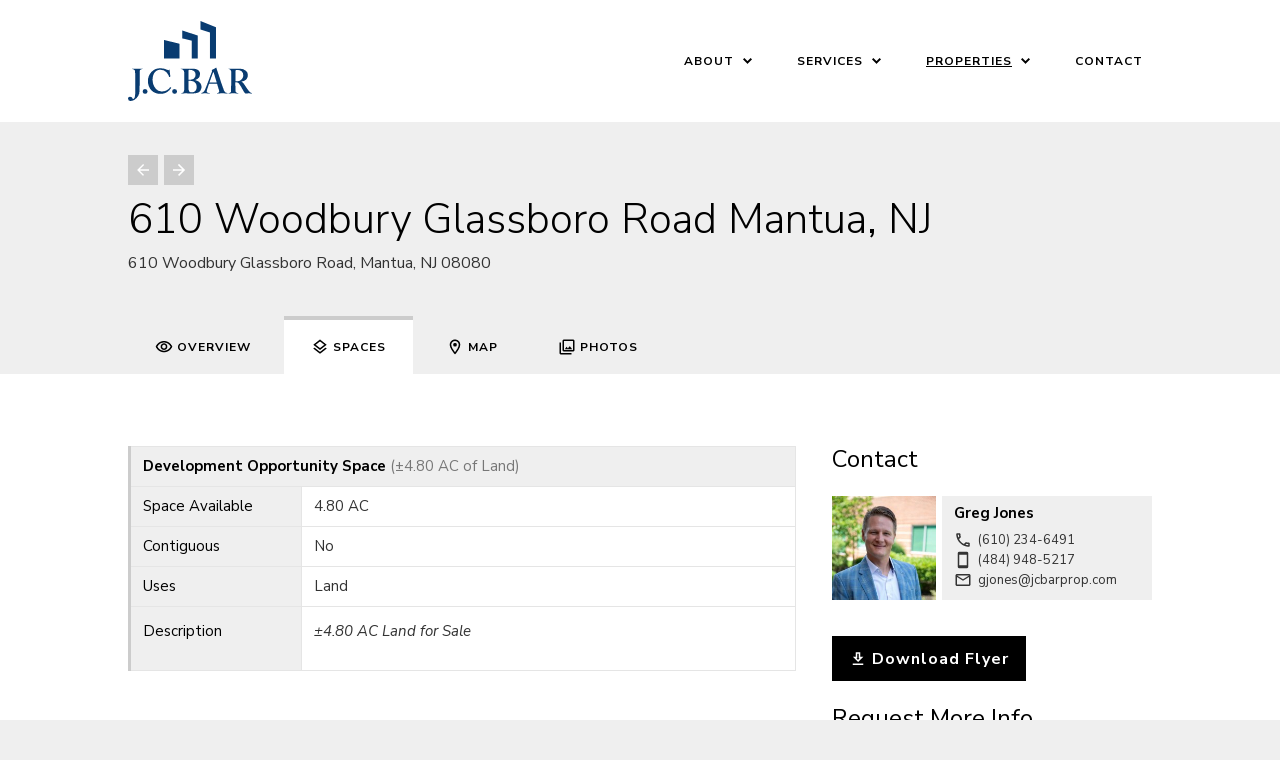

--- FILE ---
content_type: text/html; charset=UTF-8
request_url: https://jcbarprop.com/properties/610-woodbury-glassboro-road-mantua-nj?tab=spaces
body_size: 5968
content:




<!DOCTYPE html>
<html lang="en">
	<head>
	  <meta charset="utf-8">
	  <meta name="viewport" content="width=device-width, initial-scale=1, maximum-scale=1"> 
	  <meta name="description" content="The Mid-Atlantic Leader in Commercial Real Estate. Learn more our expertise, properties and dedicated team.">
	  <meta name="twitter:card" content="The Mid-Atlantic Leader in Commercial Real Estate. Learn more our expertise, properties and dedicated team.">
	  <meta property="og:title" content="610 Woodbury Glassboro Road Mantua, NJ | J.C. BAR" />
	  <meta property="og:type" content="article" />
	  <meta property="og:url" content="https://jcbarprop.com/properties/610-woodbury-glassboro-road-mantua-nj" />
	  <meta property="og:image" content="" />
	  <meta property="og:description" content="The Mid-Atlantic Leader in Commercial Real Estate. Learn more our expertise, properties and dedicated team." /> 
	  <title>610 Woodbury Glassboro Road Mantua, NJ | J.C. BAR</title>
		<link href="/assets/images/fav.ico?v=1" rel="shortcut icon" />
		<link rel="preconnect" href="https://fonts.gstatic.com">
		<link href="https://fonts.googleapis.com/css2?family=Nunito+Sans:ital,wght@0,300;0,400;0,700;1,400&display=swap" rel="stylesheet"> 
		<link rel="stylesheet" type="text/css" href="/assets/css/style.css">
		<script src="/assets/js/custom.js"></script>

		<!-- Matomo -->
		<script>
		  var _paq = window._paq = window._paq || [];
		  /* tracker methods like "setCustomDimension" should be called before "trackPageView" */
		  _paq.push(['trackPageView']);
		  _paq.push(['enableLinkTracking']);
		  (function() {
		    var u="//stats.thewebprojects.com/";
		    _paq.push(['setTrackerUrl', u+'matomo.php']);
		    _paq.push(['setSiteId', '24']);
		    var d=document, g=d.createElement('script'), s=d.getElementsByTagName('script')[0];
		    g.type='text/javascript'; g.async=true; g.src=u+'matomo.js'; s.parentNode.insertBefore(g,s);
		  })();
		</script>
		<!-- End Matomo Code -->

	</head>
	<body id="top" class="interior">
	<div id="page">
		<!-- Header -->
		<header>
			<div class="container">
				<div class="header-content">
					<a href="/" class="logo"><span class="hide">J.C. BAR Properties</span></a>
					<nav class="prime-nav">
						<button class="mnav-trigger" onclick="toggleShow('top')"><span class="hide">Menu</span></button>
						<ul>
							<li class="wsub"><a href="javascript:void(0)">About</a>
								<ul>
									<li>
										<a href="/about/company">
											Company
											<span>Why J.C. BAR Properties</span>
										</a>
									</li>
									<li>
										<a href="/about/people">
											People
											<span>Those who make it happen</span>
										</a>
									</li>
									<li>
										<a href="/about/partners">
											Partners
											<span>Who we work with</span>
										</a>
									</li>
								</ul>
							</li>
							<li class="wsub"><a href="javascript:void(0)">Services</a>
								<ul>
									<li>
										<a href="/services/development">
											Development
											<span>Ground breaking strategies</span>
										</a>
									</li>
									<li>
										<a href="/services/property-management">
											Management
											<span>Reliable certified specialists</span>
										</a>
									</li>
									<li>
										<a href="/services/brokerage">
											Brokerage
											<span>Best-in-class resources</span>
										</a>
									</li>
									<li>
										<a href="/services/investments">
											Investments
											<span>Specialty market advantage</span>
										</a>
									</li>
								</ul>
							</li>
							<li class="wsub"><a class="open" href="/properties">Properties</a>
								<ul>
									<li>
										<a href="/properties?port=true">
											Portfolio
											<span>View portfolio properties</span>
										</a>
									</li>
									<li>
										<a href="/properties?broke=true">
											Brokerage
											<span>View brokerage properties first</span>
										</a>
									</li>
								</ul>
							</li>
							<li><a href="/contact">Contact</a></li>
						</ul>
					</nav>
				</div>
			</div>
		</header><main class="property">
	
	<!-- Page header (short) -->
	<div class="pg-header short-head" >
		<div class="container">
			<ul class="step-nav">
								<li><a title="Next property" class="previous" href="https://jcbarprop.com/properties/2300-e-butler-street-philadelphia-pa"><span class="hide">Previous</span></a></li>
				
								<li><a title="Previous property" class="next" href="https://jcbarprop.com/properties/4080-quakerbridge-road-lawrenceville-nj"><span class="hide">Next</span></a></li>
								
			</ul>
			<h2 class="pg-subhd">610 Woodbury Glassboro Road Mantua, NJ</h2>
			<!-- address -->
						<div class="property-address">
				610 Woodbury Glassboro Road, Mantua, NJ 08080			</div>
					</div>	
	</div>

	<!-- Tabs -->
	<nav class="tabs">
	<div class="container">
		<ul>
			<li>
				<a href="https://jcbarprop.com/properties/610-woodbury-glassboro-road-mantua-nj?tab=overview">
					 <svg xmlns="https://www.w3.org/2000/svg" height="18px" viewBox="0 0 24 24" width="18px" fill="#000000"><path d="M0 0h24v24H0V0z" fill="none"/><path d="M12 6c3.79 0 7.17 2.13 8.82 5.5C19.17 14.87 15.79 17 12 17s-7.17-2.13-8.82-5.5C4.83 8.13 8.21 6 12 6m0-2C7 4 2.73 7.11 1 11.5 2.73 15.89 7 19 12 19s9.27-3.11 11-7.5C21.27 7.11 17 4 12 4zm0 5c1.38 0 2.5 1.12 2.5 2.5S13.38 14 12 14s-2.5-1.12-2.5-2.5S10.62 9 12 9m0-2c-2.48 0-4.5 2.02-4.5 4.5S9.52 16 12 16s4.5-2.02 4.5-4.5S14.48 7 12 7z"/></svg>
					<span>&nbsp;Overview</span>
				</a>
			</li>
			<li>
				<a class="active" href="https://jcbarprop.com/properties/610-woodbury-glassboro-road-mantua-nj?tab=spaces">
					 <svg xmlns="https://www.w3.org/2000/svg" height="18px" viewBox="0 0 24 24" width="18px" fill="#000000"><path d="M0 0h24v24H0V0z" fill="none"/><path d="M11.99 18.54l-7.37-5.73L3 14.07l9 7 9-7-1.63-1.27zM12 16l7.36-5.73L21 9l-9-7-9 7 1.63 1.27L12 16zm0-11.47L17.74 9 12 13.47 6.26 9 12 4.53z"/></svg>
					<span>&nbsp;Spaces</span>
				</a>
			</li>
			<li>
				<a href="https://jcbarprop.com/properties/610-woodbury-glassboro-road-mantua-nj?tab=map">
					 <svg xmlns="https://www.w3.org/2000/svg" height="18px" viewBox="0 0 24 24" width="18px" fill="#000000"><path d="M0 0h24v24H0V0z" fill="none"/><path d="M12 2C8.13 2 5 5.13 5 9c0 5.25 7 13 7 13s7-7.75 7-13c0-3.87-3.13-7-7-7zM7 9c0-2.76 2.24-5 5-5s5 2.24 5 5c0 2.88-2.88 7.19-5 9.88C9.92 16.21 7 11.85 7 9z"/><circle cx="12" cy="9" r="2.5"/></svg>
					<span>&nbsp;Map</span>
				</a>
			</li>
			<li>
				<a href="https://jcbarprop.com/properties/610-woodbury-glassboro-road-mantua-nj?tab=photos">
					 <svg xmlns="https://www.w3.org/2000/svg" height="18px" viewBox="0 0 24 24" width="18px" fill="#000000"><path d="M0 0h24v24H0V0z" fill="none"/><path d="M20 4v12H8V4h12m0-2H8c-1.1 0-2 .9-2 2v12c0 1.1.9 2 2 2h12c1.1 0 2-.9 2-2V4c0-1.1-.9-2-2-2zm-8.5 9.67l1.69 2.26 2.48-3.1L19 15H9zM2 6v14c0 1.1.9 2 2 2h14v-2H4V6H2z"/></svg>
					<span>&nbsp;Photos</span>
				</a>
			</li>
		</ul>
	</div>
</nav>
	<div class="body">
		<div class="container">
			<div class="cols-main-aside">
				<div class="col-main">

					<!-- Overview -->
					                                               
					<!-- Spaces -->
					<table style="margin-bottom:18px;">
	<tr>
		<th colspan="2" style="font-weight:700;">Development Opportunity Space <span class="space-id">(±4.80 AC of Land)</span></th>
	</tr>
	<tr>
		<th>Space Available</th>
		<td width="100%">
			4.80 AC		</td>
	</tr>
	<tr>
		<th>Contiguous</th>
		<td>
			No		</td>
	</tr>
		<tr>
		<th>Uses</th>
		<td>Land</td>
	</tr>
			<tr>
		<th>Description</th>
		<td><p><em>±4.80 AC Land for Sale</em></p></td>
	</tr>
	</table>

					<!-- Map -->
					
					<!-- Photos -->
					
<script>
// Update image and link source
function update_img(url, lrgimg) {
  document.getElementById('imglink').setAttribute('href', url);
  document.getElementById('lrgimg').src = lrgimg;
}
</script>					
				</div>
				
				
				<div class="col-aside">
					
					
					<!-- Contact(s) -->
					<div class="contacts">
	<h3>Contact</h3>
		<div class="bcard mini">
		<!-- Photo -->
				<img src="https://jcbarprop.com/media/pages/about/people/greg-jones/19a1e3f1f8-1638208544/jonesgreg-200x200-crop-46-31.jpg" alt="Greg Jones">
				<!-- Contact Info -->
		<div class="bcard-info">
			<div class="bcard-name">Greg Jones</div>
			<ul>
								<li>
					<a href="tel:(610) 234-6491">
						 <svg xmlns="https://www.w3.org/2000/svg" height="18px" viewBox="0 0 24 24" width="18px" fill="#333"><path d="M0 0h24v24H0V0z" fill="none"/><path d="M6.54 5c.06.89.21 1.76.45 2.59l-1.2 1.2c-.41-1.2-.67-2.47-.76-3.79h1.51m9.86 12.02c.85.24 1.72.39 2.6.45v1.49c-1.32-.09-2.59-.35-3.8-.75l1.2-1.19M7.5 3H4c-.55 0-1 .45-1 1 0 9.39 7.61 17 17 17 .55 0 1-.45 1-1v-3.49c0-.55-.45-1-1-1-1.24 0-2.45-.2-3.57-.57-.1-.04-.21-.05-.31-.05-.26 0-.51.1-.71.29l-2.2 2.2c-2.83-1.45-5.15-3.76-6.59-6.59l2.2-2.2c.28-.28.36-.67.25-1.02C8.7 6.45 8.5 5.25 8.5 4c0-.55-.45-1-1-1z"/></svg>
						<span>(610) 234-6491</span>
					</a>
				</li>
												<li>
					<a href="tel:(484) 948-5217">
						 <svg xmlns="http://www.w3.org/2000/svg" height="18px" viewBox="0 0 24 24" width="18px" fill="#333"><path d="M0 0h24v24H0V0z" fill="none"/><path d="M17 1.01L7 1c-1.1 0-2 .9-2 2v18c0 1.1.9 2 2 2h10c1.1 0 2-.9 2-2V3c0-1.1-.9-1.99-2-1.99zM17 19H7V5h10v14z"/></svg>
						<span>(484) 948-5217</span>
					</a>
				</li>
												<li>
					<a target="_blank" href="mailto:gjones@jcbarprop.com?subject=610 Woodbury Glassboro Road Mantua, NJ&body=I am interested in 610 Woodbury Glassboro Road Mantua, NJ.">
						 <svg xmlns="https://www.w3.org/2000/svg" height="18px" viewBox="0 0 24 24" width="18px" fill="#333"><path d="M0 0h24v24H0V0z" fill="none"/><path d="M22 6c0-1.1-.9-2-2-2H4c-1.1 0-2 .9-2 2v12c0 1.1.9 2 2 2h16c1.1 0 2-.9 2-2V6zm-2 0l-8 5-8-5h16zm0 12H4V8l8 5 8-5v10z"/></svg>
						<span>gjones@jcbarprop.com</span>
					</a>
				</li>
							</ul>
		</div>
	</div>
	</div>

					<!-- Flyer download -->
										<div class="doc">
						<a class="doc-btn" href="https://jcbarprop.com/media/pages/properties/610-woodbury-glassboro-road-mantua-nj/8c141507bf-1654273917/mantua_nj-610-woodbury-glassboro-rd.pdf" download target="_blank">
							<svg xmlns="http://www.w3.org/2000/svg" height="18px" viewBox="0 0 24 24" width="18px" fill="#FFFFFF"><path d="M0 0h24v24H0V0z" fill="none"/><path d="M19 9h-4V3H9v6H5l7 7 7-7zm-8 2V5h2v6h1.17L12 13.17 9.83 11H11zm-6 7h14v2H5z"/></svg>
							<span>&nbsp;Download Flyer</span>
						</a>
					</div>

					<!-- Request Info -->
					<div class="request">
	<h3>Request More Info</h3>
	<div id="response"></div>
	<form id="form">
		<div class="form-row">
			<label for="full_name">Full name</label>
			<input id="full_name" type="text" name="full_name">
		</div>
		<div class="form-row">
			<label for="email">Email</label>
			<input id="email" type="email" name="email">
		</div>
		<div class="form-row">
			<label for="phone">Phone</label>
			<input id="phone" type="tel" name="phone">
		</div>
		<div class="form-row hide">
			<label for="website">Website</label>
			<input id="website" type="text" name="website">
		</div>
		
				<div class="form-row">
			<label for="space">What <a href="https://jcbarprop.com/properties/610-woodbury-glassboro-road-mantua-nj?tab=spaces">space(s)</a> are you interested in?</label>
			<div class="request-checks">
				 
					<label for="space1" class="request-check">
												<input id="space1" name="spaces[]" type="checkbox" value="Development Opportunity (±4.80 AC of Land)">
						<span>&nbsp;Development Opportunity (±4.80 AC of Land)</span>
					</label>
							</div>
		</div>
		
		<div class="form-row">
			<label for="memo">Message</label>
			<textarea name="memo" rows="2"></textarea>
		</div>
		
		<div class="form-row">
			<input type="hidden" name="submit" value="1">
			<input type="hidden" name="property" value="610 Woodbury Glassboro Road Mantua, NJ">
			<input type="hidden" name="source" value="https://jcbarprop.com/properties/610-woodbury-glassboro-road-mantua-nj">
						<input type="hidden" name="contacts[]" value="gjones@jcbarprop.com">
						<button type="button" onclick="postMessage()">
				 <svg xmlns="https://www.w3.org/2000/svg" width="18" height="18" viewBox="0 0 18 18"><path d="M0,0H18V18H0Z" fill="none"/><path d="M16.5,4.5A1.5044,1.5044,0,0,0,15,3H3A1.5044,1.5044,0,0,0,1.5,4.5v9A1.5044,1.5044,0,0,0,3,15H15a1.5044,1.5044,0,0,0,1.5-1.5ZM15,4.5,9,8.25,3,4.5Zm0,9H3V6L9,9.75,15,6Z"/></svg>
				<span>&nbsp;Send Message</span>
			</button>
		</div>
	</form>
</div>

<script>
function postMessage() {
	var request = new XMLHttpRequest();
	request.open("POST", "process-form");
	request.onreadystatechange = function() {
		if(this.readyState === 4 && this.status === 200) {
			document.getElementById("response").innerHTML = this.responseText;
			if(document.getElementById("alert").classList.contains("success")){
				document.getElementById("form").classList.add("fade")
			}
		}
	};
	var myForm = document.getElementById("form");
	var formData = new FormData(myForm);
	request.send(formData);
}
</script>				
				</div>
			</div>
		</div>
	</div>
	
</main>
<!-- Call to action -->
<section class="cta" style="background-image:url('https://jcbarprop.com/media/pages/home/614510dada-1638208530/cta-sec-bg-1600x900.jpg');">
	<div class="container-min">
		<h3>Get Answers to Your Questions</h3>
		<p>We are here to provide you with additional information, answer any questions you may have, or get you in touch with a broker. Here’s how to get in touch with us.</p>
		<p>
			<a class="btn" href="/contact">
				Contact Us			</a>
		</p>
	</div>
</section>
				<!-- Footer -->
		<footer>
			<div class="foot-top">
				<div class="container">
					<div class="foot-cols">
						<div class="col">
							
							<!-- Social -->
							<ul class="social">
								<li><a target="_blank" class="fb" href="https://m.facebook.com/p/JCBAR-Properties-100078832507585/"></a></li>								<li><a target="_blank" class="tw" href="https://twitter.com/JCBARProp"></a></li>								<li><a target="_blank" class="insta" href="https://www.instagram.com/jcbarproperties/"></a></li>								<li><a target="_blank" class="linkedin" href="https://www.linkedin.com/company/jcbarproperties"></a></li>							</ul>

							<!-- Contact -->
							<div class="foot-locations">
								<p>
									<strong>Corporate Location</strong><br>
									224 St. Charles Way, Suite 290<br />
York, PA 17402<br />
Corporate Office License Number: RB066270									<br>tel: <a href="tel:717-761-7801">717-761-7801</a>									<br>fax: 717-761-7813									<br><a href="mailto:info@jcbarprop.com">info@jcbarprop.com</a>								</p>
																<p>
									<strong>Conshohocken Office</strong><br>									One Tower Bridge, 100 Front Street, Suite 560<br />
West Conshohocken, PA 19428<br />
Conshohocken Branch Office License Number: RO302393									<br>tel: <a href="tel:610-234-6491">610-234-6491</a>																										</p>
																<p>
									<strong>Property Management</strong><br>									224 St. Charles Way, Suite 290<br />
York, PA 17402									<br>tel: <a href="tel:717-761-7801">717-761-7801</a>									<br>fax: 717-761-7813									<br><a href="mailto:pmservice@jcbarprop.com">pmservice@jcbarprop.com</a>								</p>
															</div>
							

						</div>
						
					</div>
				</div>
			</div>
			
			<!-- Foot text -->
			<div class="foot-bottom">
				<div class="container">
					<div class="foot-cols">
						<div class="col">
							<p>
								&copy; 2026 J.C. BAR<br>
								<a href="https://airtable.com/shrShY2fLLM5eaxZM" target="_blank" rel="noopener noreferrer nofollow">Employee Portal</a>							</p>
						</div>
						<div class="col align-right">
													</div>
					</div>
				</div>
			</div>

		</footer>
	</div><!-- /page -->

	<!-- Mobile navigation -->
	<nav class="mnav">
		<ul>
			<li><a href="javacript:void(0)">About</a>
				<ul>
					<li><a href="/about/company">Company</a></li>
					<li><a href="/about/people">People</a></li>
					<li><a href="/about/partners">Partners</a></li>
				</ul>
			</li>
			<li><a href="javacript:void(0)">Services</a>
				<ul>
					<li><a href="/services/">Development</a></li>
					<li><a href="/services/">Management</a></li>
					<li><a href="/services/">Brokerage</a></li>
					<li><a href="/services/">Investments</a></li>
				</ul>
			</li>
			<li><a href="/properties">Properties</a></li>
			<li><a href="/contact">Contact</a></li>
		</ul>
	</nav>

	<!-- edit button -->
    
	</body>
</html>

--- FILE ---
content_type: text/css
request_url: https://jcbarprop.com/assets/css/style.css
body_size: 5547
content:
/* -------------------------------------------------- */
/* Reset - http://purecss.io/base
/* -------------------------------------------------- */
a,abbr,acronym,address,applet,article,aside,audio,b,big,blockquote,body,canvas,caption,center,cite,code,dd,del,details,dfn,div,dl,dt,em,embed,fieldset,figcaption,figure,footer,form,h1,h2,h3,h4,h5,h6,header,hgroup,html,i,iframe,img,ins,kbd,label,legend,li,mark,menu,nav,object,ol,output,p,pre,q,ruby,s,samp,section,small,span,strike,strong,sub,summary,sup,table,tbody,td,tfoot,th,thead,time,tr,tt,u,ul,var,video{margin:0;padding:0;border:0;font:inherit;vertical-align:baseline;}article,aside,details,figcaption,figure,footer,header,hgroup,menu,nav,section, main{display:block;}body{line-height:1;}ol,ul{list-style:none;}blockquote,q{quotes:none;}blockquote:after,blockquote:before,q:after,q:before{content:'';content:none;}table{border-collapse:collapse;border-spacing:0;}.hide{display:none;}html{box-sizing: border-box;}*,*:before,*:after{box-sizing:inherit;}.clear{font-size:0px;clear: both;height: 0px;}*:focus{outline: none;}strong{font-weight:bold;}em{font-style:italic;}input:invalid{box-shadow: none;}button{border:none;background:none;padding:0;margin: 0;}button::-moz-focus-inner{border:0;}input,button{border-radius:0;border-radius:none;}html{scroll-behavior: smooth;}

/* -------------------------------------------------- */
/* Common
/* -------------------------------------------------- */
body{
	font-family: 'Nunito Sans', sans-serif;
	font-size: 16px;
	color: #333;
	background: #efefef;
}
body.show{
	overflow: hidden;
}
a, a:visited{
	color: #000000;
}
a:hover, a:active{
	color: #000000;
}
strong{
	font-weight: 700;
}
sup{
  font-size: 75%;
  line-height: 0;
  position: relative;
  vertical-align: baseline;
  top: -0.5em;
}
p{
	line-height: 1.6em;
	margin-bottom: 1em;
}

/* -------------------------------------------------- */
/* Common headers
/* -------------------------------------------------- */
h1, h2, h3, h4{
	color: #000;
	line-height: 1.1em;
	margin-bottom: 1em;
}
h2{
	font-size: 42px;
}
main h2{
	font-size: 30px;
}
h3{
	font-size: 24px;
}
main h2{
	padding-top: 36px;
}
main h2:first-child{
	padding-top: 0;
}
.wrule,
main h2{
	background: url('/assets/images/hr.svg') no-repeat left bottom;
	padding-bottom: .5em;
}
.tiny-hd{
	font-size: 12px;
	font-weight: 700;
	text-transform: uppercase;
	color: #093c71;
	margin-bottom: 12px;
	line-height: 1.2em;
}
.tiny-hd a{
	text-decoration: none;
	color: inherit;
}

/* -------------------------------------------------- */
/* Step navigation
/* -------------------------------------------------- */
.step-nav{
	display: flex;
	margin: -21px -3px 12px -3px;
}
.step-nav li{
	padding: 0 3px;
}
.step-nav a{
	display: block;
	background: #cccccc no-repeat center;
	height: 30px;
	width: 30px;
}
.step-nav a.disable{
	opacity: .25;
	cursor: default;
}
a.next{
	background-image: url('/assets/images/arrow-forward.svg');
}
a.previous{
	background-image: url('/assets/images/arrow-back.svg');
}

/* -------------------------------------------------- */
/* Common containers
/* -------------------------------------------------- */
.container-tiny,
.container,
.container-min{
	width: 100%;
	max-width: 1600px;
	margin: 0 auto;
	padding: 0 10%;
}
.container-min{
	max-width: 1080px;
}
.container-tiny{
	max-width: 800px;
}

/* -------------------------------------------------- */
/* Common buttons
/* -------------------------------------------------- */
a.btn{
	display: inline-block;
	padding: 12px 18px;
	color: #fff;
	font-weight: 700;
	font-size: 12px;
	text-transform: uppercase;
	text-decoration: none;
	letter-spacing: 1px;
	line-height: 1em;
	border: 2px solid #fff;
}
a.btn:hover{
	color: #000;
	background: #fff;
}
a.text-btn{
	color: #000;
	font-weight: 700;
	font-size: 12px;
	text-transform: uppercase;
	text-decoration: none;
	letter-spacing: 1px;
	border-bottom: 1px solid #000;
}

/* -------------------------------------------------- */
/* Header
/* -------------------------------------------------- */
header{
	position: absolute;
	width: 100%;
	padding: 21px 0;
	z-index: 20;
}
.interior header{
	position: relative;
	background: #fff;
}
.header-content{
	display: flex;
	align-items: center;
}
.logo{
	background: url('/assets/images/jcbar-logo-ko.svg') no-repeat;
	width: 124px;
	height: 80px;
}
.interior .logo{
	background-image: url('/assets/images/jcbar-logo.svg');
}
/* -------------------------------------------------- */
/* Prime navigation
/* -------------------------------------------------- */
.prime-nav{
	margin-left: auto;
}
.prime-nav ul{
	display: flex;
	margin: 0 -18px;
}
.prime-nav li{
	padding: 0 18px;
}
.prime-nav a{
	display: block;
	padding: 9px;
	font-size: 12px;
	font-weight: 700;
	text-transform: uppercase;
	color: #fff;
	text-decoration: none;
	letter-spacing: 1px;
}
.interior .prime-nav a{
	color: #000;
}
.wsub{
	position: relative;
}
.wsub a{
	background: url('/assets/images/nav-arrow-ko.svg') no-repeat right center;
	padding-right: 18px;
}
.interior .wsub a{
	background-image: url('/assets/images/nav-arrow.svg');
}
.wsub ul{
	display: none;
	position: absolute;
	background: #fff;
	width: 280px;
	box-shadow: 0 0 36px rgba(0,0,0,.1);
}
.wsub:hover ul{
	display: block;
}
.prime-nav li.wsub li{
	padding: 0;
}
.wsub li a{
	background-image: none;
	color: #000;
	display: block;
	padding: 18px 27px;
}
.interior .wsub li a{
	background-image: none;
}
.wsub li a:hover{
	background-color: #ebf7fd;
}
.wsub li span{
	display: block;
	padding-top: 9px;
	font-size: 12px;
	font-weight: 400;
	text-transform: none;
	letter-spacing: normal;
}
a.open{
	text-decoration: underline;
}
/* -------------------------------------------------- */
/* Hero
/* -------------------------------------------------- */
.hero{
	background: url('/assets/images/hero.jpg') no-repeat center;
	background-size: cover;
	position: relative;
	min-height: 100vh;
}
.hero video{
  position: absolute;
  right: 0;
  bottom: 0;
  min-width: 100%;
  min-height: 100%;
}
.hero-overlay{
	position: relative;
	padding: 234px 0;
	background-color: rgba(0,62,117,.85);
	width: 100%; 
	min-height: 100vh;
	z-index: 15;
}
.hero-content{
	max-width: 720px;
	color: #fff;
}
.hero h1{
	font-size: 72px;
	font-weight: 300;
	color: #fff;
}
.hero p{
	font-size: 21px;
	font-weight: 300;
	margin-bottom: 1.5em;
}

/* -------------------------------------------------- */
/* Common Sections
/* -------------------------------------------------- */
.sec-intro{
	width: 50%;
	padding-right: 54px;
	margin-bottom: 36px;
}

/* -------------------------------------------------- */
/* Region section
/* -------------------------------------------------- */
.region{
	padding: 162px 0;
}
.region-content{
	display: flex;
	flex-wrap: wrap;
	align-items: center;
	margin: -54px;
}
.region-content-text{
	padding: 54px 108px 54px 54px;
	width: 50%;
}
.region-content-media{
	width: 50%;
	height: auto;
}

/* -------------------------------------------------- */
/* Services
/* -------------------------------------------------- */
.services{   
	background: #efefef no-repeat;
	background-size: auto 100%;
	padding: 108px 0 162px 0;
}
.service-cards{
	display: flex;
	flex-wrap: wrap;
	margin: -9px;
}
.service-card{
	width: 50%;
	padding: 9px;
}
.service-card-content{
	background:#fff;
	position: relative;
	height: 100%;
}
.service-card-img{
	width: 100%;
	height: auto;
}
.service-card-text{
	padding: 36px 54px 54px 54px;
}

/* -------------------------------------------------- */
/* Partners
/* -------------------------------------------------- */
.partners-sec{
	padding: 54px 0;
}
.partner-logos{
	display: flex;
	flex-wrap: wrap;
	align-items: center;
	justify-content: center;
}
.partner-logos li{
	padding: 18px 36px;
}
.partner-logos img{
	width: auto;
	filter: grayscale(100%);
	opacity: .5;
}
.partner-logos img:hover{
	filter: grayscale(0);
	opacity: 1;
}
.partner-sm-hd{
	margin-top: -27px;
	margin-bottom: 36px;
	font-size: 12px;
	font-weight: 700;
	letter-spacing: 1px;
	text-transform: uppercase;
	text-align: center;
}


/* -------------------------------------------------- */
/* Properties
/* -------------------------------------------------- */
.prop-featured-img{
	width: 100%;
	height: auto;
	margin-bottom: 36px;
}
.tenants{
	margin-bottom: 36px;
}
.body .tenants ul{
	display: flex;
	flex-wrap: wrap;
	align-items: center;
	margin: -18px;
}
.body .tenants li{
	padding: 18px;
	margin: 0;
	background-image: none;
}
.anchor{
	padding-top: 9px;
	font-size: 12px;
}
.prop-description p:last-of-type{
	margin: 0;
}
.space-id{
	opacity: .5;
	font-weight: normal;
}
.photos{
	line-height: 0;
	margin-bottom: 6px;
}
.thumbs{
	display: flex;
	flex-wrap: wrap;
	gap: 9px;
	padding-bottom: 9px;
}
.photos img{
	width: 100%;
	height: auto;
}
.thumbs a{
	margin-right: 9px;
}
.thumbs img{
	width: 90px;
}
.thumbs img:hover{
	cursor: pointer;
}
.no-results{
	padding: 54px 0;
}
/* -------------------------------------------------- */
/* Properties list
/* -------------------------------------------------- */

.jc-props{
	border-top: 1px solid #efefef;
	background: #f8f8f8;
}
.jc-props-map-col{
	float: right;
	width: 40%;
	position: -webkit-sticky; /* Safari */
	position: sticky;
	top: 0;
	-webkit-transition: width .25s; /* Safari */
	transition: width .25s;
}
#jc-map{
	height: 100vh;
}
.jc-props-items-col{
	display: flex;
	flex-direction: column;
	width: 60%;
	min-height: 100vh;
	border-right: 1px solid #efefef;
	-webkit-transition: width .25s; /* Safari */
	transition: width .25s;
}
.jc-props-controls{
	position: -webkit-sticky; /* Safari */
	position: sticky;
	top: 0;
	display: flex;
	align-items: center;
	padding: 18px;
	border-bottom: 1px solid #efefef;
	z-index: 10;
	background: #fff;
}
.jc-props-controls-btns{
	margin-left: auto;
}
.jc-btn-filters,
.jc-btn-map{
	background: #cccccc no-repeat center;
	width: 36px;
	height: 36px;
	margin-left: 6px;
}
.jc-btn-filters{
	background-image: url('/assets/images/tune.svg');
}
.jc-btn-map{
	background-image: url('/assets/images/map.svg');
}
.jc-btn-filters:hover,
.jc-btn-map:hover{
	cursor: pointer;
}
.jc-props-items{
	display: flex;
	flex-wrap: wrap;
	overflow-y: auto;
	padding: 15px;
}
.jc-prop{
	width: 33.333%;
	padding: 3px;
}
/* toggle map */
.jc-props.show .jc-props-map-col{
	width: 0%;
}
.jc-props.show .jc-props-items-col{
	width: 100%;
}
.jc-props.show .jc-prop{
	width: 20%;
}
a.jc-prop-pad{
	text-decoration: none;
	display: block;
	position: relative;
	height: 100%;
	background: #fff;
	border: 2px solid #efefef;
}
a.jc-prop-pad:hover{
	border-color: #ccc;
}
.jc-prop-pad img{
	width: 100%;
	height: auto;
}
.jc-prop-txt{
	padding: 15px 18px 24px 18px;
	text-decoration: none;
	font-size: 14px;
	line-height: 1em;
	color: #333;
}
.jc-prop-txt div{
	padding: 3px 0;
	line-height: 1.2em;
}
.jc-prop-title{
	color: #000;
	font-size: 16px;
	font-weight: 700;
}
.jc-prop-loc{
	margin-bottom: 3px;
}
.jc-prop-status{
	font-size: 12px;
	text-transform: uppercase;
	font-weight: 700;
}
.jc-space{
	font-size: 12px;
	opacity: .6;
	text-transform: uppercase;
}
.no-results{
	padding: 36px 18px;
}
.no-results h2{
	margin-bottom: .5em;
}
.mapbox{
	padding: 6px; 
	text-align: left;
}
@media screen and (max-width: 1400px) {
	.jc-prop{ width: 50%; }
	.jc-props.show .jc-prop{ width: 25%; }
}
@media screen and (max-width: 1100px) {
	.jc-props.show .jc-prop{ width: 33.333%; }
}
@media screen and (max-width: 950px) {
	.jc-props-map-col{ width: 0; }
	.jc-props-items-col{ width: 100%; }
	.jc-btn-map{ display: none; }
}
@media screen and (max-width: 840px) {
	.jc-props.show .jc-prop{ width: 50%; }
}
@media screen and (max-width: 560px) {
	.jc-prop,
	.jc-props.show .jc-prop{ width: 100%; }
}
/* -------------------------------------------------- */
/* Home: Featured Properties
/* -------------------------------------------------- */
.jc-featured-props.jc-props{
	padding: 108px 0;
	border: none;
	background: #efefef;
}
.jc-featured-props.jc-props .jc-prop{
	width: 25%;
	padding: 3px;
}
/* -------------------------------------------------- */
/* Properties filters
/* -------------------------------------------------- */
/* Modal */
.modal {
  display: none;
  align-items: center;
  justify-content: center;
  position: fixed;
  top: 0;
  left: 0;
  bottom: 0;
  right: 0;
  display: none;
  overflow: hidden;
  background-color: rgba(0,0,0, 0.5);
  z-index: 9999;
}
.modal-window {
  position: relative;
  background-color: #ffffff;
  width: 100%;
  max-width: 480px;
  height: 100%;
  max-height: 480px;
  padding: 36px;
  box-shadow: 0 0 18px rgba(0,0,0,.2);
  overflow-y: auto;
}
.close {
    position: absolute;
    top: 9px;
    right: 9px;
    color: #22262a;
    height: 30px;
    width: 30px;
    font-size: 30px;
    line-height: 30px;
    text-align: center;
}
.close:hover,
.close:focus {
    cursor: pointer;
}
.open {
    display: flex;
}
body.active-modal{
	overflow: hidden;
}
.fform .row{
	margin-bottom: 12px;
}
.fform p{
	font-weight: 700;
	margin-bottom: 6px;
}
.fform .checks{
	display: flex;
	flex-wrap: wrap;
	margin: -3px;
}
.fform .check{
	width: 50%;
	padding: 3px;
}
.fform label{
	display: block;
	border: 1px solid #efefef;
	padding: 9px 9px 9px 30px;
	font-size: 14px; 
	background: url('/assets/images/check-unticked.svg') no-repeat 6px center;
}
.fform input{
	display: none;
}
.fform input:checked + label{
  color: #000;
  border-color: #000;
  background-image: url('/assets/images/check-ticked.svg');
}
.fform button{
	background: #000;
	color: #fff;
	text-align: center;
	font-weight: 700;
	font-size: 12px;
	text-transform: uppercase;
	letter-spacing: 1px;
	border: 2px solid #000;
	height: 45px;
	padding: 0 18px;
	width: 100%;
}
.fform button:hover{
	background: #fff;
	color: #000;
	cursor: pointer;
}

/* -------------------------------------------------- */
/* Page header
/* -------------------------------------------------- */
.pg-header.split,
.pg-header .split-img{
	background: #efefef;
}
.pg-header .pg-subhd{
	color: #000;
}
.pg-header .tiny-hd{
	color: #093c71;
}
.pg-subhd{
	background: none;
	margin: 0;
	padding: 0;
	font-size: 42px;
	font-weight: 300;
}
.short-head{
	background: #efefef url('/assets/images/abstract-bg.jpg') no-repeat right center;
	padding: 54px 0;
}
.property .short-head{
	background-image: none;
	padding-bottom: 27px;
}
@media screen and (max-width: 880px) {
	.short-head{
		background-image:none;
	}
}

/* -------------------------------------------------- */
/* Property Detail
/* -------------------------------------------------- */
.property-address{
	padding-top: 12px;
	margin-bottom: 18px;
}
.property-status{
	display: flex;
	margin: -3px;
}
.property-status li{
	padding: 3px;
}
.property-status span{
	display: block;
	padding: 9px;
	border: 2px solid red;
	text-transform: uppercase;
	font-weight: 700;
	font-size: 12px;
	color: red;
}
/* -------------------------------------------------- */
/* Property : Tabs
/* -------------------------------------------------- */
.tabs{
	background: #efefef;
	flex-wrap: wrap;
	overflow: hidden;
}
.tabs ul{
	display: flex;
	margin: 0 -3px;
}
.tabs li{
	padding: 0 3px;
}
.tabs a{
	display: flex;
	align-items: center;
	padding: 18px 27px;
	font-size: 12px;
	font-weight: 700;
	text-transform: uppercase;
	color: #000;
	text-decoration: none;
	line-height: 1em;
	letter-spacing: 1px;
	border-top: 4px solid transparent;
	border-bottom: none;
}
.tabs a.active{
	border-top-color: #ccc;
	background: #fff;
}
@media screen and (max-width: 600px) {
	.tabs a span{
		display: none;
	}
}
@media screen and (max-width: 360px) {
	.tabs a{
		padding: 18px 24px;
	}
}
.cols-main-aside{
	display: flex;
}
.col-main{
	padding-right: 36px;
	flex: 1;
}
.col-aside{
	flex: 0 320px;
}
@media screen and (max-width: 800px) {
	.cols-main-aside{
		display: block;
	}
	.col-main, .col-aside{
		padding: 0 0 36px 0;
		width: 100%;
	}
}
.table-wrap{
	overflow: auto;
	margin-bottom: 36px;
}
table{
	width: 100%;
	border-left: 3px solid #ccc;
	border-top: 1px solid #e5e5e5;
}
table th,
table td{
	padding: 12px;
	border-bottom: 1px solid #e5e5e5;
	border-right: 1px solid #e5e5e5;
	text-align: left;
	font-size: 15px;
}
table th{
	white-space: nowrap;
	color: #000;
	background: #efefef;
}
.prop-map{
	width: 100%;
	height: 75vh;
}
/* -------------------------------------------------- */
/* Split image/text
/* -------------------------------------------------- */
.split{
	background: #efefef;
	display: flex;
	flex-wrap: wrap;
}
.split.flip{
	flex-direction: row-reverse;
}
.split-text{
	display: flex;
	align-items: center;
	padding: 72px 10%;
	width: 50%;
}
.short .split-text{
	padding: 54px 10%;
}
.split-img{
	display: flex;
	align-items: center;
	justify-content: center;
	width: 50%;
	background: #333 no-repeat center;
	min-height: 500px;
}
.short .split-img{
	min-height: 250px;
}
.split-img a,
.split-img{
	color: #fff;
}

/* -------------------------------------------------- */
/* Terms/Definition LIst
/* -------------------------------------------------- */
.partners{
	padding: 54px 0;
}
.partners dl{
	display: flex;
	flex-wrap: wrap;
	margin: -18px;
}
.partners dt,
.partners dd{
	width: 50%;
	padding: 18px;
	line-height: 1.6em;
}

@media screen and (max-width: 720px) {
	.partners dl{
		display: block;
		margin: 0;
	}
	.partners dt,.partners dd{ 
		width: 100%; 
		padding: 0;
		margin-bottom: 36px;
	}
	.partners dt{margin-bottom: 9px}
}

/* -------------------------------------------------- */
/* People
/* -------------------------------------------------- */
.people{
	display: flex;
	flex-wrap: wrap;
	padding-top: ;
	padding-top: 54px
;	margin: -18px;
}
.person{
	width: 25%;
	padding: 18px;
}
a.person{
	text-decoration: none;
}
.person img{
	width: 100%;
	height: auto;
}
.person-name{
	padding: 18px 0 9px 0;
	margin: 0;
}

@media screen and (max-width: 900px) {
 .person{ width: 50%; }	
}
@media screen and (max-width: 600px) {
 .person{ width: 100%; }	
}

/* -------------------------------------------------- */
/* Person
/* -------------------------------------------------- */
.tiny-hd.position{
	padding-top: 12px;
}
.waside{
	display: flex;
	flex-wrap: wrap;
}
.aside{
	width: 40%;
}
.main{
	margin-top: -.5em;
	width: 60%;
	padding-left: 36px;
}
.bcard{
	background: #093c71;
}
.bcard.mini{
	background: #efefef;
	display: flex;
	align-items: center;
	margin-bottom: 12px;
}
.bcard img{
	width: 100%;
	height: auto;
	border-bottom: 9px solid rgba(0,0,0,.1);
}
.bcard.mini img{
	width: 110px;
	border: none;
	border-right: 6px solid #fff;
}
.bcard-info{
	padding: 18px 27px 27px 27px;
	color: #fff;
}
.bcard.mini .bcard-info{
	padding: 9px 12px;
	color: #333;
	flex-grow: 1;
}
.bcard.mini .bcard-name{
	font-weight: 700;
	margin-bottom: 9px;
	color: #000;
	font-size: 15px;
}
.body .bcard.mini ul{
	margin: 0;
}
.body .bcard-info li{
	background: none;
	padding: 6px 0;
	margin: 0;
}
.body .bcard.mini .bcard-info li{
	padding: 0;
	font-size: 13px;
}
.bcard-info li a{
	display: flex;
	align-items: center;
	text-decoration: none;
	color: #fff;
}
.bcard.mini .bcard-info li a{
	color: #333;
}
.bcard-info li a span{
	padding-left: 12px;
}
.bcard.mini .bcard-info li a span{
	padding-left: 6px;
}
.contacts{
	padding-bottom: 24px;
}
.form-row{
	margin-bottom: 18px;
}
.request input,
.request textarea,
.request button,
.request select{
	font-family: 'Nunito Sans', sans-serif;
	font-size: 16px;
	color: #000000;
	height: 45px;
	padding: 0;
	border: none;	
	background: #fff;
}
.request textarea{
	height: auto;
}
.request button{
	padding: 0 15px;
}
.request input,
.request textarea,
.request select{
	width: 100%;
	background: #fff;
	border-bottom: 2px solid #efefef;
	-webkit-transition: border-color .2s; /* Safari */
	transition: border-color .2s;
}
.request input:focus,
.request textarea:focus{
	border-color: #000;
}
.request button{
	display: flex;
	align-items: center;
	justify-content: center;
	background: #000;
	color: #fff;
	font-weight: 700;
	font-size: 12px.contro	text-transform: uppercase;
	letter-spacing: 1px;
	border: 2px solid #000;
}
.request button svg{
	fill: #fff;
}
.request button:hover{
	background: #fff;
	color: #000;
	cursor: pointer;
}
.request button:hover svg{
	fill: #000;
}
.request label{
	color: #000;
	display: block;
}
.request-checks{
	padding: 9px 0;
}
.request-checks input{
	height: auto;
	width: auto;
}
.request label.request-check{
	display: flex;
	color: #666;
	align-items: center;
	padding: 3px 0;
}
@media screen and (max-width: 900px) {
	.aside,.main{ width: 50%; }
}
@media screen and (max-width: 600px) {
	.aside,.main{ width: 100%; }
	.main{ 
		padding: 27px 0 0 0; 
		margin-top: 0;
	}
}
.field-help{
	padding-top: 9px;
}
.field-help a,
.field-help{
	font-size: 12px;
	color: #999;
}

/* -------------------------------------------------- */
/* Property Doc
/* -------------------------------------------------- */
.doc{
	margin-bottom: 24px;
}
a.doc-btn{
	display: inline-flex;
	align-items: center;
	justify-content: center;
	background: #000;
	color: #fff;
	font-weight: 700;
	font-size: 12px
	text-transform: uppercase;
	letter-spacing: 1px;
	border: 2px solid #000;
	height: 45px;
	padding: 0 15px;
	text-decoration: none;
}
a.doc-btn svg{
	fill: #fff;
}
a.doc-btn:hover{
	background: #fff;
	color: #000;
	cursor: pointer;
}
a.doc-btn:hover svg{
	fill: #000;
}

/* -------------------------------------------------- */
/* Stats
/* -------------------------------------------------- */
.stats{
	padding: 72px 0;
}
.stat-items{
	display: flex;
	justify-content: space-between;
}
.stat-item{
	text-align: center;
}
.stat-value{
	font-size: 24px;
	font-weight: 700;
}

/* -------------------------------------------------- */
/* Body
/* -------------------------------------------------- */
.body{
	padding: 72px 0;
}
.body ul{
	margin-bottom: 1em;
}
.body ul p{
	padding: 0;
	margin: 0;
}
.body li{
	background: url('/assets/images/bullet.svg') no-repeat left .6em;
	padding-left: 16px;
	margin-bottom: .25em;
	line-height: 1.6em;
}
.body #map li{
	padding: 0;
	margin: 0;
	line-height: 1em;
	background-image: none;
}
/* -------------------------------------------------- */
/* CTA
/* -------------------------------------------------- */
.cta{
	background: url('/assets/images/cta-sec-bg.jpg') no-repeat center;
	background-size: cover;
	padding: 162px 0;
	color: #fff;
	text-align: center;
}
.cta h3{
	font-size: 60px;
	font-weight: 300;
	margin-bottom: 9px;
	color: #fff;
}
.cta p{
	font-size: 21px;
	font-weight: 300;
}

/* -------------------------------------------------- */
/* Locations
/* -------------------------------------------------- */
.locations{
	display: flex;
	margin: -18px; 
}
.location{
	width: 50%;
	padding: 18px;
}

/* -------------------------------------------------- */
/* Footer
/* -------------------------------------------------- */
footer{
	font-size: 16px;
}
footer h3{
	margin-bottom: 9px;
}
.foot-top{
	padding: 54px 0;
	background: #efefef;
}
.foot-cols{
	display: flex;
	flex-wrap: wrap;
	margin: -18px;
}
.foot-cols .col{
	width: 50%;
	padding: 18px;
}
.social{
	display: flex;
	margin: -6px;
	padding-bottom: 24px;
}
.social li{
	padding: 6px; 
}
.social a{
	background: no-repeat center;
	display: inline-block;
	width: 36px;
	height: 36px;
	border: 2px solid #fff;
}
.social a.fb{
	background-image: url('/assets/images/facebook.svg');
	border-color: #4064ac;
}
.social a.tw{
	background-image: url('/assets/images/twitter.svg');
	border-color: #1c9cea;
}
.social a.insta{
	background-image: url('/assets/images/instagram.svg');
	border-color: #e52765;
}
.social a.linkedin{
	background-image: url('/assets/images/linkedin.svg');
	border-color: #0077b5;
}
.optin{
	margin-bottom: 16px;
}
.inputs{
	display: flex;
	flex-wrap: wrap;
	margin: -3px;
	flex-grow: 1;
}
.inputs div{
	width: 50%;
	padding: 3px;
}
.optin input,
.optin button{
	font-family: 'Nunito Sans', sans-serif;
	font-size: 16px;
	color: #000000;
	height: 45px;
	padding: 0 15px;
	border: none;
}
.optin input{
	width: 100%;
	border-bottom: 2px solid #c9c9c9;
	-webkit-transition: border-color .2s; /* Safari */
	transition: border-color .2s;
}
.optin input:focus{
	border-color: #000;
}
.optin button{
	display: flex;
	align-items: center;
	background: #000;
	color: #fff;
	text-align: center;
	font-weight: 700;
	font-size: 12px;
	text-transform: uppercase;
	letter-spacing: 1px;
	border: 2px solid #000;
	margin-left: 6px;
}
.optin button svg{
	fill: #fff;
}
.optin button:hover{
	background: #fff;
	color: #000;
	cursor: pointer;
}
.optin button:hover svg{
	fill: #000;
}
.smtxt{
	font-style: italic;
	font-size: 14px;
	opacity: .5;
}
.foot-bottom{
	padding: 36px 0;
	font-size: 14px;
}
.align-right{
	text-align: right;
}
#alert{
	color: red;
	font-weight: 700;
}
#alert.success{
	color: green;
}
#form{
	opacity: 1;
	-webkit-transition: opacity .25s; /* Safari */
	transition: opacity .25s;
}
#form.fade{
	opacity: 0;
	pointer-events: none;
}
.foot-locations{
	display: flex;
	flex-wrap:  wrap;
	margin: -18px;
}
.foot-locations p{
	width: 50%;
	padding: 18px;
	margin: 0;
}




/* -------------------------------------------------- */
/* CMS edit button
/* -------------------------------------------------- */
.edit-btn{
	background:  #000000 url('/assets/images/pencil.svg') no-repeat center;
	height: 48px;
	width: 48px;
	position: fixed;
	z-index: 9999;
	bottom: 10px;
	right: 10px;
}

/* -------------------------------------------------- */
/* Mobile Navigation
/* -------------------------------------------------- */
#page{
	background: #fff;
	position: absolute;
	top: 0;
	width: 100%;
	z-index: 10;
	min-height: 100vh;
	box-shadow: 0 0 36px rgba(0,0,0,.1);
}
#page{
	left: 0;
	-webkit-transition: left .25s; /* Safari */
	transition: left .25s;
}
.show #page{
	left: -200px;
}
.mnav-trigger{
	background: url('/assets/images/menu-ko.svg')no-repeat center;
	width: 36px;
	height: 36px;
	display: none;
}
.interior .mnav-trigger{
	background-image: url('/assets/images/menu.svg');
}
.show .mnav-trigger{
	background-image: url('/assets/images/close-ko.svg');
}
.interior.show .mnav-trigger{
	background-image: url('/assets/images/close.svg');
}
.mnav{
	position: fixed;
	top: 0; right: 0;
	width: 200px;
	height: 100vh;
	overflow-y: auto;
	padding: 45px 18px;
}
.mnav a{
	display: block;
	padding: 9px;
	font-weight: 700;
	text-transform: uppercase;
	color: #000;
	line-height: 1.4em;
	text-decoration: none;
	letter-spacing: 1px;
	font-size: 15px;
}
.mnav ul ul{
	margin-bottom: 9px;
}
.mnav li li a{
	font-size: 14px;
	text-transform: none;
	font-weight: 400;
	opacity: .6;
	line-spacing: 0;
}


/* -------------------------------------------------- */
/* Breakpoints
/* -------------------------------------------------- */
@media screen and (max-width: 1200px) {
	.sec-intro{ width: 100%; }
	.region,
	.services,
	.featured-props{
		padding: 54px 0;
	}
	.region-content{
		margin: 0;
		flex-direction: column-reverse;
	}
	.region-content-text,
	.region-content-media{
		width: 100%;
		padding: 0;
	}
	.region-content-media{ margin-bottom: 54px; }
	.props-map,.prop-cards{ width: 50%; }
}
@media screen and (max-width: 1100px) {
	.foot-cols{
		flex-direction: column-reverse;
	}
	.foot-cols .col{ 
		width: 100%; 
		text-align: center;
	}
	.social{
		justify-content: center;
	}
	#optin{
		margin-bottom: 54px;
	}
}
@media screen and (max-width: 1000px) {
	.props-wrap{ flex-direction: column-reverse; }
	.props-map,.prop-cards{ width: 100%; }
	.props-map{ 
		margin-bottom: 9px;
		height: 300px; 
	}
	.prop-img{ max-width: 140px; }
	.prop-data{ padding: 9px; }
}
@media screen and (max-width: 900px) {
	.container,.container-min{ padding: 0 5%; }
	.split-text{ padding: 54px 5%; }
	.prime-nav li{ padding: 0 9px; }
	.hero-overlay{ padding: 180px 0; }
}
@media screen and (max-width: 800px) {
	.service-card{ width: 100%; }
	.service-card-text{ padding: 27px; }
	.optin{ 
		flex-wrap: wrap; 
		justify-content: center; 
	}
	.optin input{ text-align: center; }
	.inputs{margin-bottom:12px}
	.inputs div, .inputs{ width: 100%; }
	.optin button{ padding: 0 36px; }
	.split-text,.split-img{ width: 100%; }
	.split-img{ min-height: 300px; }
}
@media screen and (max-width: 700px) {
	.states{ padding: 36px 0; }
	.stat-items{
		flex-wrap: wrap;
		justify-content: center;
	}
	.stat-item{ padding:18px; }
}
@media screen and (max-width: 660px) {
	.prime-nav ul{ display: none; }
	.mnav-trigger{ display: block; }
	.cta{ padding: 72px 0; }
	.hero p{ font-size: 18px; }
	.hero h1{ margin-bottom: .5em; }
}
@media screen and (min-width: 661px) {
	.show #page{ left: 0; }
}
@media screen and (max-width: 600px) {
	h2{font-size:42px}
	.cta h3{ font-size: 48px; }
	.hero h1{ font-size: 54px;}
}
@media screen and (max-width: 450px) {
	.props-map{
		position: -webkit-sticky;
		position: sticky;
		top: 0;
	}
	.prop-img{ display: none; }
	.foot-locations p{
		width: 100%;
	}
}

--- FILE ---
content_type: application/javascript
request_url: https://jcbarprop.com/assets/js/custom.js
body_size: 146
content:
// Toggle .show class on/off any ID
function toggleShow(t) {
    var element = document.getElementById(t);
    element.classList.toggle('show');
}

// Modals https://goo.gl/cn9auL
document.addEventListener('click', function (e) {
    e = e || window.event;
    var target = e.target || e.srcElement;

    if (target.hasAttribute('data-toggle') && target.getAttribute('data-toggle') == 'modal') {
        if (target.hasAttribute('data-target')) {
            var m_ID = target.getAttribute('data-target');
            document.getElementById(m_ID).classList.add('open');
            document.body.classList.add('active-modal');
            e.preventDefault();
        }
    }

    // Close modal window with 'data-dismiss' attribute or when the backdrop is clicked
    if ((target.hasAttribute('data-dismiss') && target.getAttribute('data-dismiss') == 'modal') || target.classList.contains('modal')) {
        var modal = document.querySelector('[class="modal open"]');
        modal.classList.remove('open');
        document.body.classList.remove('active-modal');
        e.preventDefault();
    }
}, false);

--- FILE ---
content_type: image/svg+xml
request_url: https://jcbarprop.com/assets/images/linkedin.svg
body_size: 18
content:
<svg xmlns="http://www.w3.org/2000/svg" width="19.3846" height="18" viewBox="0 0 19.3846 18"><path d="M253.2308,268.5385h3.8316v1.964h.0548a4.2489,4.2489,0,0,1,3.7826-1.964c4.0445,0,4.7925,2.5177,4.7925,5.7923V281h-3.994v-5.9123c0-1.41-.0288-3.2241-2.0775-3.2241-2.08,0-2.3975,1.5358-2.3975,3.1217V281h-3.9925Z" transform="translate(-246.3077 -263)" fill="#0077b5"/><path d="M246.3077,268.5385h4.1538V281h-4.1538Z" transform="translate(-246.3077 -263)" fill="#0077b5"/><path d="M250.4615,265.0769A2.0769,2.0769,0,1,1,248.3846,263,2.0768,2.0768,0,0,1,250.4615,265.0769Z" transform="translate(-246.3077 -263)" fill="#0077b5"/></svg>

--- FILE ---
content_type: image/svg+xml
request_url: https://jcbarprop.com/assets/images/instagram.svg
body_size: 432
content:
<svg xmlns="http://www.w3.org/2000/svg" width="18" height="18" viewBox="0 0 18 18"><path d="M16,7c-2.4452,0-2.75.0112-3.71.054a6.6371,6.6371,0,0,0-2.1847.4185A4.5965,4.5965,0,0,0,7.4725,10.105,6.6191,6.6191,0,0,0,7.054,12.29C7.009,13.25,7,13.5548,7,16s.0112,2.75.054,3.71a6.6378,6.6378,0,0,0,.4185,2.1847,4.5965,4.5965,0,0,0,2.6325,2.6325,6.6411,6.6411,0,0,0,2.1847.4185c.96.045,1.2651.054,3.71.054s2.75-.0113,3.71-.054a6.6534,6.6534,0,0,0,2.1847-.4185,4.5965,4.5965,0,0,0,2.6325-2.6325A6.6384,6.6384,0,0,0,24.946,19.71c.045-.96.054-1.265.054-3.71s-.0113-2.75-.054-3.71a6.6506,6.6506,0,0,0-.4185-2.1847A4.5965,4.5965,0,0,0,21.895,7.4725,6.6229,6.6229,0,0,0,19.71,7.054C18.75,7.009,18.4452,7,16,7Zm0,1.62c2.4024,0,2.6888.0118,3.6377.0534a4.9567,4.9567,0,0,1,1.67.3111,2.9638,2.9638,0,0,1,1.7089,1.7078,4.9673,4.9673,0,0,1,.31,1.67c.0427.95.0523,1.2347.0523,3.6377s-.0113,2.6888-.0557,3.6377a5.0562,5.0562,0,0,1-.3156,1.67,2.8639,2.8639,0,0,1-.6744,1.0367,2.8132,2.8132,0,0,1-1.035.6722,5.0055,5.0055,0,0,1-1.6763.31c-.9557.0427-1.2369.0523-3.6444.0523s-2.6893-.0113-3.6444-.0557a5.0991,5.0991,0,0,1-1.6769-.3156,2.79,2.79,0,0,1-1.0344-.6744,2.738,2.738,0,0,1-.675-1.035,5.1053,5.1053,0,0,1-.315-1.6763c-.0337-.945-.0456-1.2369-.0456-3.6332s.0119-2.6893.0456-3.6455a5.1006,5.1006,0,0,1,.315-1.6757,2.99,2.99,0,0,1,1.7094-1.7089,4.9871,4.9871,0,0,1,1.6656-.3155c.9563-.0338,1.2375-.045,3.6444-.045L16,8.6206Zm0,2.7585A4.6215,4.6215,0,1,0,20.6215,16,4.6212,4.6212,0,0,0,16,11.3785ZM16,19a3,3,0,1,1,3-3A2.999,2.999,0,0,1,16,19Zm5.8843-7.8035a1.08,1.08,0,1,1-1.08-1.08A1.0807,1.0807,0,0,1,21.8843,11.1963Z" transform="translate(-7 -7)" fill="#e52765"/></svg>

--- FILE ---
content_type: image/svg+xml
request_url: https://jcbarprop.com/assets/images/jcbar-logo.svg
body_size: 1875
content:
<svg xmlns="http://www.w3.org/2000/svg" width="124.0327" height="80" viewBox="0 0 124.0327 80"><polygon points="51.545 22.756 36.041 18.952 36.041 37.441 51.545 37.441 51.545 22.756" fill="#093c71"/><polygon points="87.992 6.339 72.488 0 72.488 8.475 81.962 11.573 81.962 37.441 87.992 37.441 87.992 6.339" fill="#093c71"/><polygon points="69.768 14.547 54.264 9.476 54.264 17.356 63.739 19.68 63.739 37.441 69.768 37.441 69.768 14.547" fill="#093c71"/><path d="M7.2236,58.4007c0-.5558-.0746-6.7313-.1393-8.16-.0911-2.0123-3.1254-2.2924-3.1254-2.2924,0-.2079.07-.2779.2086-.2779.4164,0,1.6667.1043,5.3478.1043,3.264,0,4.4449-.1043,5.0006-.1043.2079,0,.2779.07.2779.2436,0,0-3.0211.3834-3.0211,2.0832,0,.5568-.1042,5.0006-.1042,9.2368v1.5974c0,4.3756-.1393,7.7789-.1393,8.6125A10.0422,10.0422,0,0,1,10.14,75C8.5427,77.5,5.9041,80,2.5008,80a2.5,2.5,0,0,1-2.5-2.2917,1.9726,1.9726,0,0,1,1.93-2.0145q.042-.0009.084,0a3.19,3.19,0,0,1,2.9168,2.3617c.7645-.07,1.5281-.9031,1.8756-2.0839.7293-2.5346.4171-12.64.4171-15.1406Z" fill="#093c71"/><path d="M14.6387,70.3459a2.4327,2.4327,0,0,1,4.8614.1393,2.2255,2.2255,0,0,1-2.1574,2.2917q-.0672.002-.1343,0a2.3992,2.3992,0,0,1-2.5639-2.2225Q14.637,70.45,14.6387,70.3459Z" fill="#093c71"/><path d="M43.0472,66.7a.2708.2708,0,0,1,.0694.3479c-2.0839,2.9861-5.4172,5.8336-10.3486,5.8336-4.4449,0-6.9451-1.3194-9.0976-3.2641-2.57-2.2923-3.7505-6.32-3.7505-9.3761a13.4677,13.4677,0,0,1,3.5419-9.3067,12,12,0,0,1,9.0284-3.681A15.1265,15.1265,0,0,1,39.5046,48.92c1.5129.94,2.0146-1.0416,2.0146-.5551,0,.6251.6943,6.1809.833,7.2225.0349.2085-.7987.5557-.7987.5557-.1736.0693-.2778-.0693-.3815-.3472a12.3115,12.3115,0,0,0-2.7089-4.5142,8.2764,8.2764,0,0,0-6.0423-2.57c-5.5555,0-7.8481,5.0006-7.8481,10.0006,0,2.1532.6251,6.2509,3.1947,9.0291A7.4856,7.4856,0,0,0,33.74,70.45a10.13,10.13,0,0,0,8.3-4.0277c.1735-.2435.3122-.3479.4165-.2435Z" fill="#093c71"/><path d="M44.1628,70.3459a2.4327,2.4327,0,0,1,4.8613.1393,2.2255,2.2255,0,0,1-2.1574,2.2917q-.0672.002-.1343,0a2.3994,2.3994,0,0,1-2.5639-2.2226Q44.1612,70.45,44.1628,70.3459Z" fill="#093c71"/><path d="M56.2446,57.22c0-1.25-.0985-5.4854-.1043-6.0771-.0274-2.8171-3.3684-3.16-3.3684-3.16,0-.2086.0694-.3129.278-.3129.4864,0,2.1531.1393,5.07.1043,1.1116,0,3.1947-.1043,5.07-.1043,2.6389,0,4.8613.2436,6.1115.938a4.8369,4.8369,0,0,1,2.64,4.7228c0,2.7782-1.4588,4.4448-4.7228,5.66v.1736c3.9584,1.0416,6.25,3.1254,6.25,6.8066,0,1.8756-1.0416,4.3749-2.7082,5.2779-1.4588.8336-3.6812,1.2158-7.57,1.2158-1.3888,0-3.6805-.1043-5.07-.1043-2.7083,0-4.167.1043-4.8964.1043a.2478.2478,0,0,1-.2447-.2509l.0018-.027a2.884,2.884,0,0,0,3.1254-2.6044c.086-.8321.1386-5.4172.1386-8.2647Zm4.2369,1.4588c.5551.0343,1.0416.0343,1.5974.0343a6.1128,6.1128,0,0,0,3.6805-1.0062,5.0255,5.0255,0,0,0,1.806-4.0978,4.3156,4.3156,0,0,0-1.5281-3.5419,7.2289,7.2289,0,0,0-3.9584-1.2158,4.9382,4.9382,0,0,0-1.0423.0692.6921.6921,0,0,0-.4514.5559c-.0343.66-.1037,3.6461-.1037,6.563Zm2.9862,12.6745c2.7082,0,5.2088-1.2844,5.2088-5.5214,0-2.8475-1.3887-4.6528-3.3333-5.4171a10.2338,10.2338,0,0,0-3.959-.6251h-.9027v6.9452C60.4815,69.9987,61.2449,71.3532,63.4677,71.3531Z" fill="#093c71"/><path d="M81.0062,62.8106c-.2778.7986-1.98,5.7643-2.1531,6.7022-.0694.2779-.0281.5607-.0694.7289-.4355,1.7818,3.0562,1.8747,3.0562,1.8747,0,.2085-.07.3478-.2779.3478-.4864,0-1.9446-.1043-4.3756-.1043-2.57,0-3.3339.1043-3.82.1043-.2085,0-.2085-.2086-.2085-.4515,0,0,1.8773.125,3.4726-2.5.3472-.6251,2.8475-6.8759,3.889-9.7927l3.4033-9.0975a2.7377,2.7377,0,0,0-.1385-1.5973c1.3887-.6777,4.3022-2.3013,4.5244-2.4347.6251,2.1525,3.5316,10.5607,4.1566,12.7831.8337,2.7083,3.1606,9.1206,3.5419,10.1049a3.529,3.529,0,0,0,3.6119,2.57c0,.2085-.07.4172-.3472.4172-.6251,0-1.32-.1043-5.14-.1043-2.9168,0-4.0978.1043-4.8614.1043-.2779,0-.3472-.2087-.3472-.4172,0,0,2.8474-.0235,2.2222-2.2568-.3452-1.2332-1.6667-5.695-2.0838-6.98Zm7.7089-1.3884c-.3472-1.0073-2.7082-8.9244-2.9168-9.6192-.1386-.4164-.2086-.625-.3472-.625-.2086,0-.3472.1386-.4514.4514-.1387.4516-3.2641,8.9941-3.5077,9.7928Z" fill="#093c71"/><path d="M107.3639,63.2622c0,2.0838.1393,5.9684.1393,6.4938,0,2.3252,2.9168,2.396,2.9168,2.396,0,.2429-.1042.3129-.3822.3129-.4516,0-1.1459-.1043-4.7572-.1043-3.4032,0-4.2368.1043-4.584.1043-.208,0-.278-.1043-.278-.3129,0,0,2.7762-.0711,2.709-2.2222-.1086-3.4717.0692-6.7366.0692-10.0006V50.7955c0-2.4187-2.7082-2.8819-2.7082-2.8819,0-.1736.0693-.2436.2429-.2436.2429,0,1.3545.1043,4.7571.1043,1.9452,0,5.14-.1043,6.1815-.1043a9.3358,9.3358,0,0,1,6.32,2.1881,5.3178,5.3178,0,0,1,1.8755,3.8892c0,4.3756-2.6395,6.1815-6.4593,6.8066v.1386A4.5333,4.5333,0,0,1,115.49,62.29c.4165.5558,2.57,3.82,2.8475,4.2363.2086.3472,2.4543,3.4489,2.9519,3.9591,1.6114,1.6533,2.7432,1.6317,2.7432,1.6317,0,.2436-.0694.3478-.2779.3478-.278,0-1.1809-.1043-3.4033-.1043-.9724,0-2.2918.0693-3.0555.1043a9.1147,9.1147,0,0,1-1.5281-1.9795c-.625-.9723-1.9794-3.4727-2.2917-4.0284-.3472-.6251-1.32-2.2222-1.8755-2.9861-.8688-1.2158-1.6674-2.1532-3.1255-2.1532-.1393,0-.7294.035-1.1115.0694Zm.07-3.1253a9.5144,9.5144,0,0,0,1.3194.1392c5.4172,0,6.5281-4.3756,6.5281-5.9733a5.4661,5.4661,0,0,0-1.5281-3.8891A6.639,6.639,0,0,0,109.17,48.92a2.4584,2.4584,0,0,0-1.25.2086,1.1914,1.1914,0,0,0-.4164,1.0072Z" fill="#093c71"/></svg>

--- FILE ---
content_type: image/svg+xml
request_url: https://jcbarprop.com/assets/images/twitter.svg
body_size: 113
content:
<svg xmlns="http://www.w3.org/2000/svg" width="22.1577" height="18" viewBox="0 0 22.1577 18"><path d="M19.0768,1.63a8.9461,8.9461,0,0,1-2.6084.7144A4.5708,4.5708,0,0,0,18.4677-.17,9.1468,9.1468,0,0,1,15.5823.9331,4.5509,4.5509,0,0,0,7.8374,5.0783,12.9055,12.9055,0,0,1-1.53.3281,4.55,4.55,0,0,0-.1249,6.3936a4.5705,4.5705,0,0,1-2.06-.5663v.0568a4.5447,4.5447,0,0,0,3.6468,4.4567,4.5534,4.5534,0,0,1-1.199.1606,4.7381,4.7381,0,0,1-.857-.0817,4.5588,4.5588,0,0,0,4.2449,3.1581,9.1175,9.1175,0,0,1-5.646,1.9466,9.0659,9.0659,0,0,1-1.0854-.0651,12.8564,12.8564,0,0,0,6.97,2.0422A12.8464,12.8464,0,0,0,16.8215,4.5688c0-.1994-.0042-.3932-.0125-.5884a9.1233,9.1233,0,0,0,2.2665-2.3495Z" transform="translate(3.0808 0.4985)" fill="#1c9cea"/></svg>

--- FILE ---
content_type: image/svg+xml
request_url: https://jcbarprop.com/assets/images/nav-arrow.svg
body_size: -19
content:
<svg xmlns="http://www.w3.org/2000/svg" width="9.17" height="6" viewBox="0 0 9.17 6"><path d="M4.58,3.17,1.41,0,0,1.41,4.58,6,9.17,1.41,7.75,0Z" fill="#000"/></svg>

--- FILE ---
content_type: image/svg+xml
request_url: https://jcbarprop.com/assets/images/menu.svg
body_size: -75
content:
<svg xmlns="http://www.w3.org/2000/svg" width="27" height="18" viewBox="0 0 27 18"><path d="M0,18H27V15H0Zm0-7.5H27v-3H0ZM0,0V3H27V0Z" fill="#000"/></svg>

--- FILE ---
content_type: image/svg+xml
request_url: https://jcbarprop.com/assets/images/facebook.svg
body_size: 60
content:
<svg xmlns="http://www.w3.org/2000/svg" width="9" height="18" viewBox="0 0 9 18"><path d="M9.6875,2.375H12.5V-1H9.6875A3.9419,3.9419,0,0,0,5.75,2.9375V4.625H3.5V8H5.75v9H9.125V8h2.8125L12.5,4.625H9.125V2.9375A.57.57,0,0,1,9.6875,2.375Z" transform="translate(-3.5 1)" fill="#4064ac"/></svg>